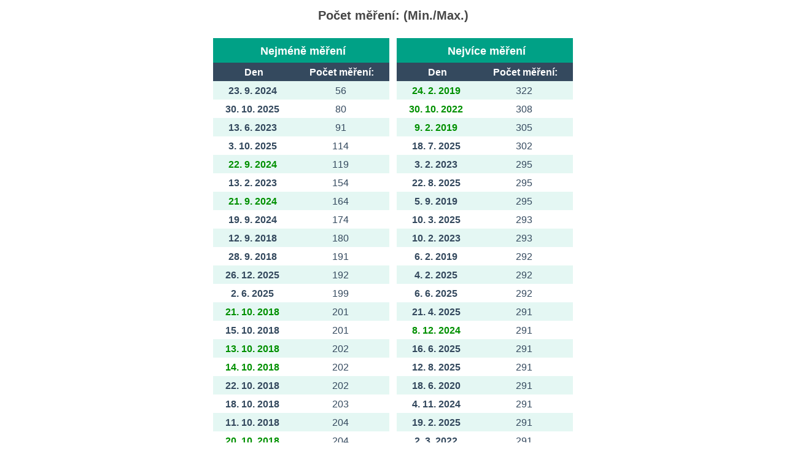

--- FILE ---
content_type: text/html; charset=UTF-8
request_url: https://www.astrolet.cz/meteostanice/skripty/modals/pocetMereni.php?je=C&ja=cz
body_size: 1468
content:
<!DOCTYPE HTML PUBLIC "-//W3C//DTD HTML 4.01 Transitional//EN"
        "http://www.w3.org/TR/html4/loose.dtd">
<html>

<head>
    <title>ASTROLET meteostanice</title>
    <meta HTTP-EQUIV="content-type" CONTENT="text/html; charset=UTF-8">
    <link rel="stylesheet" href="../../css/css.css" type="text/css">
    <meta NAME="description" CONTENT="GIOM 3000 ethernetová meteostanice - stránka s hodnotami a grafy.">
    <meta NAME="author" CONTENT="Michal Ševčík (http://multi.tricker.cz), František Ševčík (f.sevcik@seznam.cz)">
    <script src="../js/jquery.tools.ui.timer.colorbox.tmep.highcharts.js" type="text/javascript"></script>
    <link rel="shortcut icon" href="../../images/favicon.ico">
    <style type="text/css">body { background: white; }</style>
</head>

<body><h3>Počet měření: (Min./Max.)</h3><center>
              <table width='600'><tr><td width='300' class='padding5'>
              <table width='260' class='tabulkaVHlavicce'>
              <tr class='radek zelenyRadek'><td colspan='2'>&nbsp;<b>Nejméně měření</b></td></tr>
              <tr class='radek modryRadek'>
                <td>&nbsp;<b>Den</b></td>
                <td>&nbsp;<b>Počet měření:</b></td></tr><tr class='radekStatModal'>
              <td><b>23. 9. 2024</b></td>
              <td>56</td></tr><tr class='radekStatModal'>
              <td><b>30. 10. 2025</b></td>
              <td>80</td></tr><tr class='radekStatModal'>
              <td><b>13. 6. 2023</b></td>
              <td>91</td></tr><tr class='radekStatModal'>
              <td><b>3. 10. 2025</b></td>
              <td>114</td></tr><tr class='radekStatModal'>
              <td><b><font style='color: #009000;'>22. 9. 2024</font></b></td>
              <td>119</td></tr><tr class='radekStatModal'>
              <td><b>13. 2. 2023</b></td>
              <td>154</td></tr><tr class='radekStatModal'>
              <td><b><font style='color: #009000;'>21. 9. 2024</font></b></td>
              <td>164</td></tr><tr class='radekStatModal'>
              <td><b>19. 9. 2024</b></td>
              <td>174</td></tr><tr class='radekStatModal'>
              <td><b>12. 9. 2018</b></td>
              <td>180</td></tr><tr class='radekStatModal'>
              <td><b>28. 9. 2018</b></td>
              <td>191</td></tr><tr class='radekStatModal'>
              <td><b>26. 12. 2025</b></td>
              <td>192</td></tr><tr class='radekStatModal'>
              <td><b>2. 6. 2025</b></td>
              <td>199</td></tr><tr class='radekStatModal'>
              <td><b><font style='color: #009000;'>21. 10. 2018</font></b></td>
              <td>201</td></tr><tr class='radekStatModal'>
              <td><b>15. 10. 2018</b></td>
              <td>201</td></tr><tr class='radekStatModal'>
              <td><b><font style='color: #009000;'>13. 10. 2018</font></b></td>
              <td>202</td></tr><tr class='radekStatModal'>
              <td><b><font style='color: #009000;'>14. 10. 2018</font></b></td>
              <td>202</td></tr><tr class='radekStatModal'>
              <td><b>22. 10. 2018</b></td>
              <td>202</td></tr><tr class='radekStatModal'>
              <td><b>18. 10. 2018</b></td>
              <td>203</td></tr><tr class='radekStatModal'>
              <td><b>11. 10. 2018</b></td>
              <td>204</td></tr><tr class='radekStatModal'>
              <td><b><font style='color: #009000;'>20. 10. 2018</font></b></td>
              <td>204</td></tr><tr class='radekStatModal'>
              <td><b>12. 10. 2018</b></td>
              <td>204</td></tr><tr class='radekStatModal'>
              <td><b><font style='color: #009000;'>6. 10. 2018</font></b></td>
              <td>204</td></tr><tr class='radekStatModal'>
              <td><b>10. 10. 2018</b></td>
              <td>205</td></tr><tr class='radekStatModal'>
              <td><b>26. 9. 2018</b></td>
              <td>206</td></tr><tr class='radekStatModal'>
              <td><b>4. 10. 2018</b></td>
              <td>206</td></tr><tr class='radekStatModal'>
              <td><b><font style='color: #009000;'>29. 9. 2018</font></b></td>
              <td>208</td></tr><tr class='radekStatModal'>
              <td><b>5. 10. 2018</b></td>
              <td>208</td></tr><tr class='radekStatModal'>
              <td><b><font style='color: #009000;'>7. 10. 2018</font></b></td>
              <td>209</td></tr><tr class='radekStatModal'>
              <td><b>3. 10. 2018</b></td>
              <td>209</td></tr><tr class='radekStatModal'>
              <td><b><font style='color: #009000;'>15. 10. 2023</font></b></td>
              <td>209</td></tr><tr class='radekStatModal'>
              <td><b><font style='color: #009000;'>30. 9. 2018</font></b></td>
              <td>210</td></tr><tr class='radekStatModal'>
              <td><b>19. 10. 2018</b></td>
              <td>210</td></tr><tr class='radekStatModal'>
              <td><b>2. 10. 2018</b></td>
              <td>210</td></tr><tr class='radekStatModal'>
              <td><b>27. 9. 2018</b></td>
              <td>212</td></tr><tr class='radekStatModal'>
              <td><b>1. 10. 2018</b></td>
              <td>215</td></tr><tr class='radekStatModal'>
              <td><b>23. 10. 2018</b></td>
              <td>218</td></tr><tr class='radekStatModal'>
              <td><b><font style='color: #009000;'>12. 5. 2024</font></b></td>
              <td>231</td></tr><tr class='radekStatModal'>
              <td><b>25. 10. 2018</b></td>
              <td>233</td></tr><tr class='radekStatModal'>
              <td><b>17. 6. 2025</b></td>
              <td>237</td></tr><tr class='radekStatModal'>
              <td><b>13. 6. 2018</b></td>
              <td>239</td></tr><tr class='radekStatModal'>
              <td><b>16. 10. 2018</b></td>
              <td>239</td></tr><tr class='radekStatModal'>
              <td><b>19. 9. 2018</b></td>
              <td>245</td></tr><tr class='radekStatModal'>
              <td><b><font style='color: #009000;'>12. 2. 2023</font></b></td>
              <td>247</td></tr><tr class='radekStatModal'>
              <td><b><font style='color: #009000;'>27. 5. 2018</font></b></td>
              <td>247</td></tr><tr class='radekStatModal'>
              <td><b>18. 5. 2018</b></td>
              <td>247</td></tr><tr class='radekStatModal'>
              <td><b>20. 9. 2024</b></td>
              <td>250</td></tr><tr class='radekStatModal'>
              <td><b>7. 5. 2018</b></td>
              <td>250</td></tr><tr class='radekStatModal'>
              <td><b>25. 9. 2018</b></td>
              <td>250</td></tr><tr class='radekStatModal'>
              <td><b>13. 8. 2018</b></td>
              <td>250</td></tr><tr class='radekStatModal'>
              <td><b><font style='color: #009000;'>1. 4. 2018</font></b></td>
              <td>252</td></tr></table></td><td width='300' class='padding5'>
              <table class='tabulkaVHlavicceModalMensi'>
              <tr class='radek zelenyRadek'><td colspan='2'>&nbsp;<b>Nejvíce měření</b></td></tr>
              <tr class='radek modryRadek'>
                <td>&nbsp;<b>Den</b></td>
                <td>&nbsp;<b>Počet měření:</b></td></tr><tr class='radekStatModal'>
                     <td><b><font style='color: #009000;'>24. 2. 2019</font></b></td>
                     <td>322</td></tr><tr class='radekStatModal'>
                     <td><b><font style='color: #009000;'>30. 10. 2022</font></b></td>
                     <td>308</td></tr><tr class='radekStatModal'>
                     <td><b><font style='color: #009000;'>9. 2. 2019</font></b></td>
                     <td>305</td></tr><tr class='radekStatModal'>
                     <td><b>18. 7. 2025</b></td>
                     <td>302</td></tr><tr class='radekStatModal'>
                     <td><b>3. 2. 2023</b></td>
                     <td>295</td></tr><tr class='radekStatModal'>
                     <td><b>22. 8. 2025</b></td>
                     <td>295</td></tr><tr class='radekStatModal'>
                     <td><b>5. 9. 2019</b></td>
                     <td>295</td></tr><tr class='radekStatModal'>
                     <td><b>10. 3. 2025</b></td>
                     <td>293</td></tr><tr class='radekStatModal'>
                     <td><b>10. 2. 2023</b></td>
                     <td>293</td></tr><tr class='radekStatModal'>
                     <td><b>6. 2. 2019</b></td>
                     <td>292</td></tr><tr class='radekStatModal'>
                     <td><b>4. 2. 2025</b></td>
                     <td>292</td></tr><tr class='radekStatModal'>
                     <td><b>6. 6. 2025</b></td>
                     <td>292</td></tr><tr class='radekStatModal'>
                     <td><b>21. 4. 2025</b></td>
                     <td>291</td></tr><tr class='radekStatModal'>
                     <td><b><font style='color: #009000;'>8. 12. 2024</font></b></td>
                     <td>291</td></tr><tr class='radekStatModal'>
                     <td><b>16. 6. 2025</b></td>
                     <td>291</td></tr><tr class='radekStatModal'>
                     <td><b>12. 8. 2025</b></td>
                     <td>291</td></tr><tr class='radekStatModal'>
                     <td><b>18. 6. 2020</b></td>
                     <td>291</td></tr><tr class='radekStatModal'>
                     <td><b>4. 11. 2024</b></td>
                     <td>291</td></tr><tr class='radekStatModal'>
                     <td><b>19. 2. 2025</b></td>
                     <td>291</td></tr><tr class='radekStatModal'>
                     <td><b>2. 3. 2022</b></td>
                     <td>291</td></tr><tr class='radekStatModal'>
                     <td><b>1. 4. 2025</b></td>
                     <td>291</td></tr><tr class='radekStatModal'>
                     <td><b>31. 1. 2022</b></td>
                     <td>290</td></tr><tr class='radekStatModal'>
                     <td><b>8. 8. 2025</b></td>
                     <td>290</td></tr><tr class='radekStatModal'>
                     <td><b>28. 5. 2024</b></td>
                     <td>290</td></tr><tr class='radekStatModal'>
                     <td><b>14. 1. 2019</b></td>
                     <td>290</td></tr><tr class='radekStatModal'>
                     <td><b><font style='color: #009000;'>9. 3. 2019</font></b></td>
                     <td>290</td></tr><tr class='radekStatModal'>
                     <td><b>12. 8. 2019</b></td>
                     <td>290</td></tr><tr class='radekStatModal'>
                     <td><b>22. 1. 2024</b></td>
                     <td>290</td></tr><tr class='radekStatModal'>
                     <td><b>26. 5. 2020</b></td>
                     <td>290</td></tr><tr class='radekStatModal'>
                     <td><b><font style='color: #009000;'>16. 11. 2025</font></b></td>
                     <td>290</td></tr><tr class='radekStatModal'>
                     <td><b>2. 1. 2019</b></td>
                     <td>290</td></tr><tr class='radekStatModal'>
                     <td><b>26. 11. 2024</b></td>
                     <td>290</td></tr><tr class='radekStatModal'>
                     <td><b><font style='color: #009000;'>7. 12. 2025</font></b></td>
                     <td>290</td></tr><tr class='radekStatModal'>
                     <td><b>21. 12. 2018</b></td>
                     <td>290</td></tr><tr class='radekStatModal'>
                     <td><b>14. 2. 2019</b></td>
                     <td>290</td></tr><tr class='radekStatModal'>
                     <td><b><font style='color: #009000;'>15. 2. 2025</font></b></td>
                     <td>290</td></tr><tr class='radekStatModal'>
                     <td><b><font style='color: #009000;'>12. 1. 2019</font></b></td>
                     <td>290</td></tr><tr class='radekStatModal'>
                     <td><b>27. 12. 2019</b></td>
                     <td>289</td></tr><tr class='radekStatModal'>
                     <td><b>16. 1. 2020</b></td>
                     <td>289</td></tr><tr class='radekStatModal'>
                     <td><b>30. 12. 2019</b></td>
                     <td>289</td></tr><tr class='radekStatModal'>
                     <td><b>12. 11. 2018</b></td>
                     <td>289</td></tr><tr class='radekStatModal'>
                     <td><b>6. 11. 2019</b></td>
                     <td>289</td></tr><tr class='radekStatModal'>
                     <td><b><font style='color: #009000;'>4. 1. 2020</font></b></td>
                     <td>289</td></tr><tr class='radekStatModal'>
                     <td><b>10. 12. 2018</b></td>
                     <td>289</td></tr><tr class='radekStatModal'>
                     <td><b>7. 2. 2020</b></td>
                     <td>289</td></tr><tr class='radekStatModal'>
                     <td><b>2. 3. 2020</b></td>
                     <td>289</td></tr><tr class='radekStatModal'>
                     <td><b><font style='color: #009000;'>24. 11. 2018</font></b></td>
                     <td>289</td></tr><tr class='radekStatModal'>
                     <td><b>20. 11. 2019</b></td>
                     <td>289</td></tr><tr class='radekStatModal'>
                     <td><b><font style='color: #009000;'>15. 12. 2019</font></b></td>
                     <td>289</td></tr><tr class='radekStatModal'>
                     <td><b><font style='color: #009000;'>25. 1. 2020</font></b></td>
                     <td>289</td></tr></table></td></tr></table></center></body>
</html>

--- FILE ---
content_type: text/css
request_url: https://www.astrolet.cz/meteostanice/css/css.css
body_size: 5806
content:
/* TMEP */

body{ color: #34495e; background: white; font-family: "Lucida Grande", "Lucida Sans Unicode", Verdana, Arial, sans-serif; font-size: 16px; margin: 0; padding: 0; text-align: center; }

/* hlavni a tabulky*/
#hlavni { height: auto; background: white; padding: 0; margin: 30px auto; vertical-align: middle; text-align: center; }
#nadpis { float: left; }
#nadpis h1 { font-size: 16px; font-weight: normal; }
#nadpis h1 span { font-size: 20px; font-weight: bold; font-style: italic; }
#menu { float: center; }
/* drive                    #menu { float: right; } upraveno kvuli menu nahore
/* hlavicka a paticka */
.roztahovak-modry { width: 100%; background: #23475f; height: 80px; }
.roztahovak-vrsek { width: 100%; background: black; height: auto; }
.hlavicka{ background: #23475f; padding: 0; margin: 0; width: 100%; vertical-align: middle; height: 80px; }
.hlavicka h1 { color: white; font-size: 20px; margin: 0; padding: 29px 5px 0 35px; text-align: left; }
.hlavicka p { font-size: 12px; color: #F9F8E6; margin: 0; padding: 12px 5px 8px 5px;}
.hlavicka p a { color: white; }
.hlavicka p a:hover { text-decoration: none; }
.paticka p { color: #F9F8E6; background: #23475f; font-size: 11px; padding: 34px 20px 0 0; margin: 0 -20px; width: 100%; border-top: 2px solid rgb(70,68,28); vertical-align: middle; text-align: right; }
.paticka p a { color: white; }
.paticka p a:hover { text-decoration: none; }

/* sloupecky */
#tri { width: 100%; overflow: hidden; margin: 0 0 18px 0; background: #111111; padding: 2px 0px 6px 0px; }

/* tabs */
#oblastzalozek { width: 100%; float: center; margin: auto; }
ul.tabs { margin: 0 !important; padding:0; overflow: hidden; width: 100% }
ul.tabs li { float:left; padding:0; margin:0; list-style-type:none; width: 20%; }
ul.tabs a { padding: 20px 0; float:left; font-size:18px; width: 100%; display:block; text-decoration:none; height:25px; background-color: #23475f; border: none; color: white; margin-right:2px; position:relative; top:1px; outline:0; }
ul.tabs a:hover { background: #e1e1e1 url("../images/stavy.png") no-repeat center -620px; color:#34495e; }
ul.tabs a.current { background: #f2f2f2 url("../images/stavy.png") no-repeat center -620px; color:#34495e; cursor:default; border: none; }
.panely > div { display:none; border-width:0 1px 1px 1px; min-height:80px; padding:8px 15px; background-color: #f2f2f2; }

/* tabulky */
.tabulkaVHlavicce { width: 100%; margin: 10px 0; border-spacing: 0; }
.tabulkaVHlavicce tr td a { color: rgb(70, 70, 70); }
tr.radek td a { color: white; }
.tabulkaVHlavicceModal { width: 100%; max-width: 600px; margin: 10px auto; float: center }
.tabulkaVHlavicceModalMensi { width: 100%; max-width: 300px; margin: 10px auto; float: center }
#hlavni table, .tabulkaVHlavicceModal, .tabulkaVHlavicceModalMensi { border-collapse: collapse; border-spacing: 0; }
#hlavni table tr:first-child, .tabulkaVHlavicce tr:first-child, .tabulkaVHlavicceModal tr:first-child, .tabulkaVHlavicceModalMensi tr:first-child { background: #00a186; height: 40px; }
#hlavni table tr:nth-child(odd), .tabulkaVHlavicce tr:nth-child(odd), .tabulkaVHlavicceModal tr:nth-child(odd), .tabulkaVHlavicceModalMensi tr:nth-child(odd) { background: #e4f7f3; }
.zelenyRadek td { background: #00a186 !important; font-size: 18px; }
.modryRadek td { background: #34495e !important; }
.tabulkaDnes { width: 100%; margin: 25px 0; border-spacing: 0; }
.radekDnes{ line-height: 26px; vertical-align: center; font-size: 18px; background: #F2F2F2; }
table tr { background: white; }
.sedaBunka { background: #f2f2f2; }
.padding5 { padding: 0 5px; }
/* radky */
.radek { background: #00a186; color: white; }
.radekVelky { background: #00a186; color: white; line-height: 24px; vertical-align: center; font-size: 14px; }
.radekVetsi { background: #00a186; color: white; line-height: 28px; vertical-align: center; font-size: 12px; }
.radekStat td { }
.radekStat:hover td { background: #f3f2dd; }

/* menu */
nav { float: right; }
nav ul { background: #2c3f52; padding: 0 0; list-style: none; position: relative; display: inline-table; z-index: 5; margin: 0; }
nav ul:after { content: ""; clear: both; display: block; }
nav ul li:first-child { border-right: 2px solid #34495e; }
nav ul li { float: left; background: url("../images/stavy.png") no-repeat center -550px; }
nav ul li:hover {  background: #4b545f url("../images/stavy.png") no-repeat center -550px; }
nav ul li:hover a { color: #fff; }
nav ul li a { display: block; padding: 27px 30px; color: white; text-decoration: none; }
nav ul ul { background: #2c3f52; border-radius: 0; padding: 0; position: absolute; top: 100%; }
nav ul ul li { float: none; border-bottom: 1px solid #2C3E50; position: relative; }
nav ul ul.jazyk li a { padding: 15px 30px; color: #fff; }
nav ul ul.teplota li a { padding: 15px 16px; color: #fff; }
nav ul ul li:hover { background: #4b545f; }
nav ul ul { display: none; }
nav ul li:hover > ul { display: block; }

/* okenko s aktualne */
.sloupekAktualne { margin: 8px auto; float: center; overflow: hidden; }
.aktualne { background: url("../images/stavy.png") no-repeat top left #E74C3C; margin: 0 0 5px 0; border: 0; height: 120px; color: white; line-height: 32px; width: 100%; }
.aktualnejen { background: url("../images/stavy.png") no-repeat top left #E74C3C; width: 100%; margin: 0 0 3px 0; border: 0; height: 190px; color: white; line-height: 56px; }
.aktua { color: white; font-size: 35px; line-height: 42px; vertical-align: center; }
.aktuajen { color: white; font-size: 35px; line-height: 60px; vertical-align: center; }
.aktualneMensi { background: url("../images/stavy.png") no-repeat top center; font-size: 11px; margin: 2px 0 0 0; padding: 8px 0 -8px 0; float: left; width: 49%; border: 0; height: 65px; color: white; line-height: 22px; }
.aktualneMensiVlhkost { background-color: #009de1; }
.aktualneMensiRosnyBod { background-color: #00a186; }
.aktuamens { color: white; font-size: 20px; }
.aktualneOdskok { padding: 9px 0 0 0; }
/* sipky velke */
.teplejsi { background-position: 90% -104px; }
.studenejsi { background-position: 90% -227px; }
.stejne { background-position: 90% 19px; }
.teplejsijen { background-position: 90% -71px; }
.studenejsijen { background-position: 90% -195px; }
.stejnejen { background-position: 90% 51px; }
/* sipky mensi */
.teplejsiMalyBox { background-position: 97% -431px; }
.studenejsiMalyBox { background-position: 97% -499px; }
.stejneMalyBox { background-position: 97% -361px; }
/* obarveni teploty */
.teplota-30 { background-color: #092847; }
.teplota-25 { background-color: #11375f; }
.teplota-20 { background-color: #194776; }
.teplota-15 { background-color: #275b90; }
.teplota-10 { background-color: #2e71b6; }
.teplota-5 { background-color: #4c8aca; }
.teplota0 { background-color: #83b2e3; }
.teplota5 { background-color: #6bc9e1; }
.teplota10 { background-color: #efc26b; }
.teplota15 { background-color: #fdb640; }
.teplota20 { background-color: #ff4646; }
.teplota25 { background-color: #de3939; }
.teplota30 { background-color: #e50101; }
.teplota35 { background-color: #eb2020; }

/* Highcharts */
.graf { width: 100%; margin: 20px 0; }
.grafModal { width: 98%; margin: 15px 0; }

/* typo a ruzne*/
h3 { color: rgb(70, 70, 70); font-size: 20px; line-height: 50px; height: 50px; overflow: hidden; padding: 0 5px 0 5px; margin: 0 0 0 0; vertical-align: middle; }
br { line-height: 1.5em; }
a { color: white; }
a:hover { text-decoration: none; }
.nomargin { margin: 0; }
table tr td { height: 24px; line-height: 24px; vertical-align: center; padding: 4px 0 2px 0; }
hr { height: 1px; width: 100%; border: none; background: #00a186; }
td { text-align: center; }
.mesicVDobe { width: 19%; float: left; margin: 5px 1% 5px 0; }
.rokVDobe { width: 23.9%; min-width: 150px; float: left; margin: 5px 5px; }
.bilyOdkaz{ color: white !important; }
.mensi { font-size: 11px; }
.stred { margin: auto; float: center; text-align: center }
.vpravo { float: right; }
.zelena { color: #00a186; }
.modra{ color: #34495e; }
.font22 { font-size: 22px; }
.font25 { font-size: 25px; }

/* formular na strance historie */
form{ margin: 20px auto; float: center; width: 300px; }
.submit input{margin-left: 4.5em; }
input{color: #34495e; background: white;border: 1px solid #34495e; width: 80px; padding: 2px; }
.submit {color: #ffffff;background: #34495e;border: 2px solid #34495e; }
fieldset{border: 1px solid #24230C; width: 300px; }
legend{color: white;background: #00a186;border: 1px solid #00a186;padding: 2px 6px; }

/* adaptivni zalezitosti */
@media (max-width: 768px) {
  #hlavni{ border: none; }
  #nadpis h1 { font-size: 14px; }
  #oblastzalozek { width: 100%; }
  ul.tabs li { width: auto; }
  ul.tabs a { width: auto; float: left; padding: 12px 20px; margin: 0 5px 5px 0; }
  .container{ padding: 0 !important; }
}

@media (min-width: 769px) AND (max-width: 992px)
{
  body { margin: 0; }
  #oblastzalozek{ width: 100%; }
  .aktualnemensi { margin: 5px 0 0 0; }
  #nadpis h1 { font-size: 16px; }
}

@media (min-width: 992px)
{
  .perc22 { width: 22% !important; }
}


/* ColorBox Core Style */
#colorbox, #cboxOverlay, #cboxWrapper{position:absolute; top:0; left:0; z-index:9999; overflow:hidden;}
#cboxWrapper {max-width:none;}
#cboxOverlay{position:fixed; width:100%; height:100%;}
#cboxMiddleLeft, #cboxBottomLeft{clear:left;}
#cboxContent{position:relative;}
#cboxLoadedContent{overflow:auto; -webkit-overflow-scrolling: touch;}
#cboxTitle{margin:0;}
#cboxLoadingOverlay, #cboxLoadingGraphic{position:absolute; top:0; left:0; width:100%; height:100%;}
#cboxPrevious, #cboxNext, #cboxClose, #cboxSlideshow{cursor:pointer;}
.cboxPhoto{float:left; margin:auto; border:0; display:block; max-width:none; -ms-interpolation-mode:bicubic;}
.cboxIframe{width:100%; height:100%; display:block; border:0; padding:0; margin:0;}
#colorbox, #cboxContent, #cboxLoadedContent{box-sizing:content-box; -moz-box-sizing:content-box; -webkit-box-sizing:content-box;}
/* ColorBox User Style */
#cboxOverlay{background:#000; opacity: 0.9; filter: alpha(opacity = 90);}
#colorbox{outline:0;}
#cboxContent{margin-top:20px;background:#000;}
.cboxIframe{background:#fff;}
#cboxError{padding:50px; border:1px solid #ccc;}
#cboxLoadedContent{border:5px solid #000; background:#fff;}
#cboxTitle{position:absolute; top:-20px; left:0; color:#ccc;}
#cboxCurrent{position:absolute; top:-20px; right:0px; color:#ccc;}
#cboxLoadingGraphic{background:url(../images/loading.gif) no-repeat center center;}
#cboxPrevious, #cboxNext, #cboxSlideshow, #cboxClose {border:0; padding:0; margin:0; overflow:visible; width:auto; background:none; }
#cboxPrevious:active, #cboxNext:active, #cboxSlideshow:active, #cboxClose:active {outline:0;}
#cboxSlideshow{position:absolute; top:-20px; right:90px; color:#fff;}
#cboxPrevious{position:absolute; top:50%; left:5px; margin-top:-32px; background:url(../images/controls.png) no-repeat top left; width:28px; height:65px; text-indent:-9999px;}
#cboxPrevious:hover{background-position:bottom left;}
#cboxNext{position:absolute; top:50%; right:5px; margin-top:-32px; background:url(../images/controls.png) no-repeat top right; width:28px; height:65px; text-indent:-9999px;}
#cboxNext:hover{background-position:bottom right;}
#cboxClose{position:absolute; top:5px; right:5px; display:block; background:url(../images/controls.png) no-repeat top center; width:38px; height:19px; text-indent:-9999px;}
#cboxClose:hover{background-position:bottom center;}

/* Bootstrap grid system */
.container{margin-right:auto;margin-left:auto;padding-left:15px;padding-right:15px;}
/*.row{margin-left:-15px;margin-right:-15px;}*/
.col-xs-1,.col-sm-1,.col-md-1,.col-lg-1,.col-xs-2,.col-sm-2,.col-md-2,.col-lg-2,.col-xs-3,.col-sm-3,.col-md-3,.col-lg-3,.col-xs-4,.col-sm-4,.col-md-4,.col-lg-4,.col-xs-5,.col-sm-5,.col-md-5,.col-lg-5,.col-xs-6,.col-sm-6,.col-md-6,.col-lg-6,.col-xs-7,.col-sm-7,.col-md-7,.col-lg-7,.col-xs-8,.col-sm-8,.col-md-8,.col-lg-8,.col-xs-9,.col-sm-9,.col-md-9,.col-lg-9,.col-xs-10,.col-sm-10,.col-md-10,.col-lg-10,.col-xs-11,.col-sm-11,.col-md-11,.col-lg-11,.col-xs-12,.col-sm-12,.col-md-12,.col-lg-12{position:relative;min-height:1px;padding-left:13px;padding-right:13px;}
.col-xs-1,.col-xs-2,.col-xs-3,.col-xs-4,.col-xs-5,.col-xs-6,.col-xs-7,.col-xs-8,.col-xs-9,.col-xs-10,.col-xs-11,.col-xs-12{float:left;}
.container:before,.container:after,.row:before,.row:after{content:" ";display:table;}
.container:after,.row:after{clear:both;}
@media (min-width: 768px) {
  .container{width:750px;}
}
@media (min-width: 992px) {
  .container{width:970px;}
  .col-md-1,.col-md-2,.col-md-3,.col-md-4,.col-md-5,.col-md-6,.col-md-7,.col-md-8,.col-md-9,.col-md-10,.col-md-11,.col-md-12{float:left;}
  .col-md-12{width:100%;}
  .col-md-11{width:91.666666666667%;}
  .col-md-10{width:83.333333333333%;}
  .col-md-9{width:75%;}
  .col-md-8{width:66.666666666667%;}
  .col-md-7{width:58.333333333333%;}
  .col-md-6{width:50%;}
  .col-md-5{width:41.666666666667%;}
  .col-md-4{width:33.333333333333%;}
  .col-md-3{width:25%;}
  .col-md-2{width:16.666666666667%;}
  .col-md-1{width:8.3333333333333%;}
}
@media (min-width: 1200px) {
  .container{width:1170px;}
  .col-md-5{width:42.666666666667%;}
}

 /*
 * jQuery UI CSS Framework 1.8.9
 *
 * Copyright 2011, AUTHORS.txt (http://jqueryui.com/about)
 * Dual licensed under the MIT or GPL Version 2 licenses.
 * http://jquery.org/license
 *
 * http://docs.jquery.com/UI/Theming/API
 */

/* Layout helpers
----------------------------------*/
.ui-helper-hidden { display: none; }
.ui-helper-hidden-accessible { position: absolute !important; clip: rect(1px 1px 1px 1px); clip: rect(1px,1px,1px,1px); }
.ui-helper-reset { margin: 0; padding: 0; border: 0; outline: 0; line-height: 1.3; text-decoration: none; font-size: 100%; list-style: none; }
.ui-helper-clearfix:after { content: "."; display: block; height: 0; clear: both; visibility: hidden; }
.ui-helper-clearfix { display: inline-block; }
* html .ui-helper-clearfix { height:1%; }
.ui-helper-clearfix { display:block; }
.ui-helper-zfix { width: 100%; height: 100%; top: 0; left: 0; position: absolute; opacity: 0; filter:Alpha(Opacity=0); }
.ui-state-disabled { cursor: default !important; }
.ui-icon { display: block; text-indent: -99999px; overflow: hidden; background-repeat: no-repeat; }
.ui-widget-overlay { position: absolute; top: 0; left: 0; width: 100%; height: 100%; }
.ui-widget { font-family: Verdana,Arial,sans-serif; font-size: 1.1em; }
.ui-widget .ui-widget { font-size: 1em; }
.ui-widget input, .ui-widget select, .ui-widget textarea, .ui-widget button { font-family: Verdana,Arial,sans-serif; font-size: 1em; }
.ui-widget-content { border: 1px solid #e0cfc2; background: #f4f0ec; color: #1e1b1d; }
.ui-widget-content a { color: #1e1b1d; }
.ui-widget-header { border: 1px solid #34495e; background: #34495e; color: #ffffff; font-weight: bold; }
.ui-widget-header a { color: #ffffff; }
.ui-state-default, .ui-widget-content .ui-state-default, .ui-widget-header .ui-state-default { border: 1px solid #cdc3b7; background: #F5F5F5; font-weight: normal; color: #3f3731; }
.ui-state-default a, .ui-state-default a:link, .ui-state-default a:visited { color: #3f3731; text-decoration: none; }
.ui-state-hover, .ui-widget-content .ui-state-hover, .ui-widget-header .ui-state-hover, .ui-state-focus, .ui-widget-content .ui-state-focus, .ui-widget-header .ui-state-focus { border: 1px solid #34495e; background: #f5f0e5; font-weight: normal; color: #34495e; }
.ui-state-hover a, .ui-state-hover a:hover { color: #34495e; text-decoration: none; }
.ui-state-active, .ui-widget-content .ui-state-active, .ui-widget-header .ui-state-active { border: 1px solid #34495e; background: #f4f0ec; font-weight: normal; color: #00a186; }
.ui-state-active a, .ui-state-active a:link, .ui-state-active a:visited { color: #34495e; text-decoration: none; }
.ui-widget :active { outline: none; }
.ui-state-highlight, .ui-widget-content .ui-state-highlight, .ui-widget-header .ui-state-highlight  {border: 1px solid #d9bb73; background: #f5f5b5; color: #060200; }
.ui-state-highlight a, .ui-widget-content .ui-state-highlight a,.ui-widget-header .ui-state-highlight a { color: #060200; }
.ui-state-error, .ui-widget-content .ui-state-error, .ui-widget-header .ui-state-error {border: 1px solid #f8893f; background: #fee4bd; color: #592003; }
.ui-state-error a, .ui-widget-content .ui-state-error a, .ui-widget-header .ui-state-error a { color: #592003; }
.ui-state-error-text, .ui-widget-content .ui-state-error-text, .ui-widget-header .ui-state-error-text { color: #592003; }
.ui-priority-primary, .ui-widget-content .ui-priority-primary, .ui-widget-header .ui-priority-primary { font-weight: bold; }
.ui-priority-secondary, .ui-widget-content .ui-priority-secondary,  .ui-widget-header .ui-priority-secondary { opacity: .7; filter:Alpha(Opacity=70); font-weight: normal; }
.ui-state-disabled, .ui-widget-content .ui-state-disabled, .ui-widget-header .ui-state-disabled { opacity: .35; filter:Alpha(Opacity=35); background-image: none; }
.ui-icon { width: 16px; height: 16px; }
.ui-widget-header .ui-icon {background-image: url(../images/jquery/ui-icons_ffffff_256x240.png); }
.ui-state-default .ui-icon { background-image: url(../images/jquery/ui-icons_f08000_256x240.png); }
.ui-state-hover .ui-icon, .ui-state-focus .ui-icon {background-image: url(../images/jquery/ui-icons_f08000_256x240.png); }
.ui-icon-carat-1-n { background-position: 0 0; }
.ui-icon-carat-1-ne { background-position: -16px 0; }
.ui-icon-carat-1-e { background-position: -32px 0; }
.ui-icon-carat-1-se { background-position: -48px 0; }
.ui-icon-carat-1-s { background-position: -64px 0; }
.ui-icon-carat-1-sw { background-position: -80px 0; }
.ui-icon-carat-1-w { background-position: -96px 0; }
.ui-icon-carat-1-nw { background-position: -112px 0; }
.ui-icon-carat-2-n-s { background-position: -128px 0; }
.ui-icon-carat-2-e-w { background-position: -144px 0; }
.ui-icon-triangle-1-n { background-position: 0 -16px; }
.ui-icon-triangle-1-ne { background-position: -16px -16px; }
.ui-icon-triangle-1-e { background-position: -32px -16px; }
.ui-icon-triangle-1-se { background-position: -48px -16px; }
.ui-icon-triangle-1-s { background-position: -64px -16px; }
.ui-icon-triangle-1-sw { background-position: -80px -16px; }
.ui-icon-triangle-1-w { background-position: -96px -16px; }
.ui-icon-triangle-1-nw { background-position: -112px -16px; }
.ui-icon-triangle-2-n-s { background-position: -128px -16px; }
.ui-icon-triangle-2-e-w { background-position: -144px -16px; }
.ui-icon-arrow-1-n { background-position: 0 -32px; }
.ui-icon-arrow-1-ne { background-position: -16px -32px; }
.ui-icon-arrow-1-e { background-position: -32px -32px; }
.ui-icon-arrow-1-se { background-position: -48px -32px; }
.ui-icon-arrow-1-s { background-position: -64px -32px; }
.ui-icon-arrow-1-sw { background-position: -80px -32px; }
.ui-icon-arrow-1-w { background-position: -96px -32px; }
.ui-icon-arrow-1-nw { background-position: -112px -32px; }
.ui-icon-arrow-2-n-s { background-position: -128px -32px; }
.ui-icon-arrow-2-ne-sw { background-position: -144px -32px; }
.ui-icon-arrow-2-e-w { background-position: -160px -32px; }
.ui-icon-arrow-2-se-nw { background-position: -176px -32px; }
.ui-icon-arrowstop-1-n { background-position: -192px -32px; }
.ui-icon-arrowstop-1-e { background-position: -208px -32px; }
.ui-icon-arrowstop-1-s { background-position: -224px -32px; }
.ui-icon-arrowstop-1-w { background-position: -240px -32px; }
.ui-icon-arrowthick-1-n { background-position: 0 -48px; }
.ui-icon-arrowthick-1-ne { background-position: -16px -48px; }
.ui-icon-arrowthick-1-e { background-position: -32px -48px; }
.ui-icon-arrowthick-1-se { background-position: -48px -48px; }
.ui-icon-arrowthick-1-s { background-position: -64px -48px; }
.ui-icon-arrowthick-1-sw { background-position: -80px -48px; }
.ui-icon-arrowthick-1-w { background-position: -96px -48px; }
.ui-icon-arrowthick-1-nw { background-position: -112px -48px; }
.ui-icon-arrowthick-2-n-s { background-position: -128px -48px; }
.ui-icon-arrowthick-2-ne-sw { background-position: -144px -48px; }
.ui-icon-arrowthick-2-e-w { background-position: -160px -48px; }
.ui-icon-arrowthick-2-se-nw { background-position: -176px -48px; }
.ui-icon-arrowthickstop-1-n { background-position: -192px -48px; }
.ui-icon-arrowthickstop-1-e { background-position: -208px -48px; }
.ui-icon-arrowthickstop-1-s { background-position: -224px -48px; }
.ui-icon-arrowthickstop-1-w { background-position: -240px -48px; }
.ui-icon-arrowreturnthick-1-w { background-position: 0 -64px; }
.ui-icon-arrowreturnthick-1-n { background-position: -16px -64px; }
.ui-icon-arrowreturnthick-1-e { background-position: -32px -64px; }
.ui-icon-arrowreturnthick-1-s { background-position: -48px -64px; }
.ui-icon-arrowreturn-1-w { background-position: -64px -64px; }
.ui-icon-arrowreturn-1-n { background-position: -80px -64px; }
.ui-icon-arrowreturn-1-e { background-position: -96px -64px; }
.ui-icon-arrowreturn-1-s { background-position: -112px -64px; }
.ui-icon-arrowrefresh-1-w { background-position: -128px -64px; }
.ui-icon-arrowrefresh-1-n { background-position: -144px -64px; }
.ui-icon-arrowrefresh-1-e { background-position: -160px -64px; }
.ui-icon-arrowrefresh-1-s { background-position: -176px -64px; }
.ui-icon-arrow-4 { background-position: 0 -80px; }
.ui-icon-arrow-4-diag { background-position: -16px -80px; }
.ui-icon-circle-plus { background-position: 0 -192px; }
.ui-icon-circle-minus { background-position: -16px -192px; }
.ui-icon-circle-close { background-position: -32px -192px; }
.ui-icon-circle-triangle-e { background-position: -48px -192px; }
.ui-icon-circle-triangle-s { background-position: -64px -192px; }
.ui-icon-circle-triangle-w { background-position: -80px -192px; }
.ui-icon-circle-triangle-n { background-position: -96px -192px; }
.ui-icon-circle-arrow-e { background-position: -112px -192px; }
.ui-icon-circle-arrow-s { background-position: -128px -192px; }
.ui-icon-circle-arrow-w { background-position: -144px -192px; }
.ui-icon-circle-arrow-n { background-position: -160px -192px; }
.ui-icon-circle-zoomin { background-position: -176px -192px; }
.ui-icon-circle-zoomout { background-position: -192px -192px; }
.ui-icon-circle-check { background-position: -208px -192px; }
.ui-icon-circlesmall-plus { background-position: 0 -208px; }
.ui-icon-circlesmall-minus { background-position: -16px -208px; }
.ui-icon-circlesmall-close { background-position: -32px -208px; }
.ui-icon-squaresmall-plus { background-position: -48px -208px; }
.ui-icon-squaresmall-minus { background-position: -64px -208px; }
.ui-icon-squaresmall-close { background-position: -80px -208px; }

.ui-corner-tl { -moz-border-radius-topleft: 6px; -webkit-border-top-left-radius: 6px; border-top-left-radius: 6px; }
.ui-corner-tr { -moz-border-radius-topright: 6px; -webkit-border-top-right-radius: 6px; border-top-right-radius: 6px; }
.ui-corner-bl { -moz-border-radius-bottomleft: 6px; -webkit-border-bottom-left-radius: 6px; border-bottom-left-radius: 6px; }
.ui-corner-br { -moz-border-radius-bottomright: 6px; -webkit-border-bottom-right-radius: 6px; border-bottom-right-radius: 6px; }
.ui-corner-top { -moz-border-radius-topleft: 6px; -webkit-border-top-left-radius: 6px; border-top-left-radius: 6px; -moz-border-radius-topright: 6px; -webkit-border-top-right-radius: 6px; border-top-right-radius: 6px; }
.ui-corner-bottom { -moz-border-radius-bottomleft: 6px; -webkit-border-bottom-left-radius: 6px; border-bottom-left-radius: 6px; -moz-border-radius-bottomright: 6px; -webkit-border-bottom-right-radius: 6px; border-bottom-right-radius: 6px; }
.ui-corner-right {  -moz-border-radius-topright: 6px; -webkit-border-top-right-radius: 6px; border-top-right-radius: 6px; -moz-border-radius-bottomright: 6px; -webkit-border-bottom-right-radius: 6px; border-bottom-right-radius: 6px; }
.ui-corner-left { -moz-border-radius-topleft: 6px; -webkit-border-top-left-radius: 6px; border-top-left-radius: 6px; -moz-border-radius-bottomleft: 6px; -webkit-border-bottom-left-radius: 6px; border-bottom-left-radius: 6px; }
.ui-corner-all { -moz-border-radius: 6px; -webkit-border-radius: 6px; border-radius: 6px; }
.ui-widget-overlay { background: #aaaaaa; opacity: .30;filter:Alpha(Opacity=30); }
.ui-widget-shadow { margin: -8px 0 0 -8px; padding: 8px; background: #aaaaaa; opacity: .30;filter:Alpha(Opacity=30); -moz-border-radius: 8px; -webkit-border-radius: 8px; border-radius: 8px; }
.ui-datepicker { width: 17em; padding: .2em .2em 0; display: none; }
.ui-datepicker .ui-datepicker-header { position:relative; padding:.2em 0; }
.ui-datepicker .ui-datepicker-prev, .ui-datepicker .ui-datepicker-next { position:absolute; top: 2px; width: 1.8em; height: 1.8em; }
.ui-datepicker .ui-datepicker-prev-hover, .ui-datepicker .ui-datepicker-next-hover { top: 1px; }
.ui-datepicker .ui-datepicker-prev { left:2px; }
.ui-datepicker .ui-datepicker-next { right:2px; }
.ui-datepicker .ui-datepicker-prev-hover { left:1px; }
.ui-datepicker .ui-datepicker-next-hover { right:1px; }
.ui-datepicker .ui-datepicker-prev span, .ui-datepicker .ui-datepicker-next span { display: block; position: absolute; left: 50%; margin-left: -8px; top: 50%; margin-top: -8px;  }
.ui-datepicker .ui-datepicker-title { margin: 0 2.3em; line-height: 1.8em; text-align: center; }
.ui-datepicker .ui-datepicker-title select { font-size:1em; margin:1px 0; }
.ui-datepicker select.ui-datepicker-month-year {width: 100%;}
.ui-datepicker select.ui-datepicker-month,
.ui-datepicker select.ui-datepicker-year { width: 49%;}
.ui-datepicker table {width: 100%; font-size: .9em; border-collapse: collapse; margin:0 0 .4em; }
.ui-datepicker th { padding: .7em .3em; text-align: center; font-weight: bold; border: 0;  }
.ui-datepicker td { border: 0; padding: 1px; }
.ui-datepicker td span, .ui-datepicker td a { display: block; padding: .2em; text-align: right; text-decoration: none; }
.ui-datepicker .ui-datepicker-buttonpane { background-image: none; margin: .7em 0 0 0; padding:0 .2em; border-left: 0; border-right: 0; border-bottom: 0; }
.ui-datepicker .ui-datepicker-buttonpane button { float: right; margin: .5em .2em .4em; cursor: pointer; padding: .2em .6em .3em .6em; width:auto; overflow:visible; }
.ui-datepicker .ui-datepicker-buttonpane button.ui-datepicker-current { float:left; }

/* with multiple calendars */
.ui-datepicker.ui-datepicker-multi { width:auto; }
.ui-datepicker-multi .ui-datepicker-group { float:left; }
.ui-datepicker-multi .ui-datepicker-group table { width:95%; margin:0 auto .4em; }
.ui-datepicker-multi-2 .ui-datepicker-group { width:50%; }
.ui-datepicker-multi-3 .ui-datepicker-group { width:33.3%; }
.ui-datepicker-multi-4 .ui-datepicker-group { width:25%; }
.ui-datepicker-multi .ui-datepicker-group-last .ui-datepicker-header { border-left-width:0; }
.ui-datepicker-multi .ui-datepicker-group-middle .ui-datepicker-header { border-left-width:0; }
.ui-datepicker-multi .ui-datepicker-buttonpane { clear:left; }
.ui-datepicker-row-break { clear:both; width:100%; }

.ui-datepicker-rtl { direction: rtl; }
.ui-datepicker-rtl .ui-datepicker-prev { right: 2px; left: auto; }
.ui-datepicker-rtl .ui-datepicker-next { left: 2px; right: auto; }
.ui-datepicker-rtl .ui-datepicker-prev:hover { right: 1px; left: auto; }
.ui-datepicker-rtl .ui-datepicker-next:hover { left: 1px; right: auto; }
.ui-datepicker-rtl .ui-datepicker-buttonpane { clear:right; }
.ui-datepicker-rtl .ui-datepicker-buttonpane button { float: left; }
.ui-datepicker-rtl .ui-datepicker-buttonpane button.ui-datepicker-current { float:right; }
.ui-datepicker-rtl .ui-datepicker-group { float:right; }
.ui-datepicker-rtl .ui-datepicker-group-last .ui-datepicker-header { border-right-width:0; border-left-width:1px; }
.ui-datepicker-rtl .ui-datepicker-group-middle .ui-datepicker-header { border-right-width:0; border-left-width:1px; }

.ui-datepicker-cover {
 display: none; /*sorry for IE5*/
 display/**/: block; /*sorry for IE5*/
 position: absolute; /*must have*/
 z-index: -1; /*must have*/
 filter: mask(); /*must have*/
 top: -4px; /*must have*/
 left: -4px; /*must have*/
 width: 200px; /*must have*/
 height: 200px; /*must have*/
}